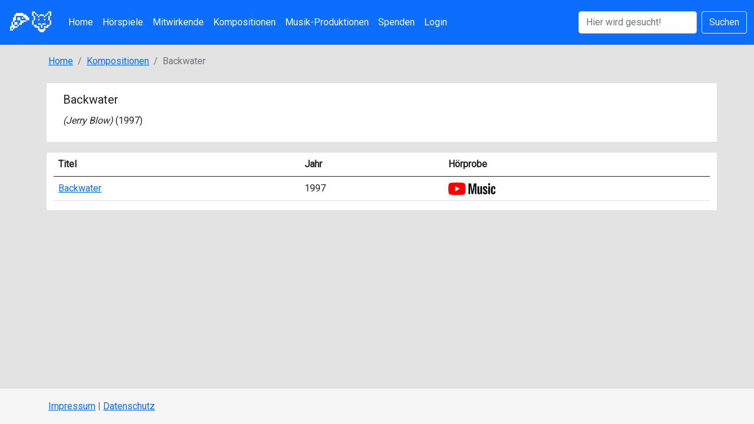

--- FILE ---
content_type: text/html; charset=UTF-8
request_url: https://phil-moss.de/kompositionen/1916
body_size: 5481
content:
<!DOCTYPE html>
<html lang="de">
<head>
    <meta charset="utf-8">
    <title>Backwater | phil-moss.de</title>
    <meta name="viewport" content="width=device-width, initial-scale=1" />
    <meta name="theme-color" content="#f7620c">
    <link href="/assets/favicon.png" rel="icon" type="image/png" />
    <link href="https://cdn.jsdelivr.net/npm/bootstrap@5.0.0/dist/css/bootstrap.min.css" rel="stylesheet" integrity="sha384-wEmeIV1mKuiNpC+IOBjI7aAzPcEZeedi5yW5f2yOq55WWLwNGmvvx4Um1vskeMj0" crossorigin="anonymous">
    <link href="https://fonts.googleapis.com/css?family=Roboto" rel="stylesheet" />
    <link href="/imports/styles.css" rel="stylesheet" />
    <script src="https://kit.fontawesome.com/9b31fe2f66.js" crossorigin="anonymous"></script>
    <script src="https://cdn.jsdelivr.net/npm/js-cookie@3.0.0/dist/js.cookie.min.js"></script>    <script async src="https://www.googletagmanager.com/gtag/js?id=UA-160621476-1"></script>
    <script src="/pages/contents/gtag.js"></script></head>
       <body>
 <script src="/createcookiejs"></script>
<nav class="navbar navbar-expand-lg navbar-dark bg-primary">
  <div class="container-fluid">
    <button class="navbar-toggler" type="button" data-bs-toggle="collapse" data-bs-target="#navbarSupportedContent" aria-controls="navbarSupportedContent" aria-expanded="false" aria-label="Toggle navigation">
        <span class="navbar-toggler-icon"></span>
    </button>
    <a class="navbar-brand" href="/">🍕🦊</a> 
    <div class="collapse navbar-collapse" id="navbarSupportedContent">
      <ul class="navbar-nav me-auto mb-2 mb-lg-0">
        <li class="nav-item">
          <a class="nav-link text-white" href="/">Home</a>
        </li>
        <li class="nav-item">
          <a class="nav-link text-white" href="/hoerspiele">Hörspiele</a>
        </li>
        <li class="nav-item">
          <a class="nav-link text-white" href="/contributors">Mitwirkende</a>
        </li>
        <li class="nav-item">
          <a class="nav-link text-white" href="/kompositionen">Kompositionen</a>
        </li>
        <li class="nav-item">
          <a class="nav-link text-white" href="/musiken">Musik-Produktionen</a>
        </li>
                <li class="nav-item">
          <a class="nav-link text-white" href="https://paypal.me/FelixBartling" target="_blank">Spenden</a>
        </li>
         
          <li class="nav-item">
          <a class="nav-link text-white" href="/login">Login</a>
          </li>
              </ul>
      <form class="d-flex hide-on-tablet" style="margin: unset;" method="post" action="/hoerspiele/process">
        <input class="form-control me-2" type="search" placeholder="Hier wird gesucht!" name="search" aria-label="Suchen">
        <button class="btn btn-outline-light" type="submit">Suchen</button>
      </form>
    </div>
  </div>
</nav>

<script>
  function logout() {
    document.cookie = 'PHPSESSID' + '=; expires=Thu, 01 Jan 1970 00:00:01 GMT;';
  }
</script> <script src="/createcookiejs"></script>


  <div class='p-3'>
   <div class="container">
    <nav aria-label="breadcrumb">
     <ol class="breadcrumb">
      <li class="breadcrumb-item"><a href="/">Home</a></li>
      <li class="breadcrumb-item"><a href="/kompositionen">Kompositionen</a></li>
      <li class="breadcrumb-item active" aria-current="page">Backwater</li>
     </ol>
    </nav>  
            <div class="row">
            <div class="card m-2 col-12">
             <div class="card-body">
              <h1 class="card-title">Backwater</h1>
              <div class="card-subtitle mb-2 composer"><i>(<a href="/contributors/339">Jerry Blow</a>)</i> (1997)</div>             </div>
            </div>
            </div>
                            <div class="row">
            <div class="card m-2 col-12">
            <div class="table-responsive">
            <table class="table">
             <thead>
              <tr>
               <th scope="col">Titel</th>
               <th scope="col">Jahr</th>
               <th scope="col">Hörprobe</th>
              </tr>
             </thead>
             <tbody>            <tr>
              <td>
               <a href="/kompositionsteile/1916">Backwater</a>
              </td>
              <td>1997</td>
              <td><script src="/providerlinkjs"></script>
    <a href="#"><img src='/assets/yt_logo_rgb_light.png' width='80px' onclick="linkToContentProvider('Wolfsgesicht', 'Die drei ???', '27:34', '00:27:34', '1', 'OLAK5uy_k9CVJrNGUA_s9zYfggi1C7fTX0x27n80U');return false;"></a></td>
    </td></tr>            </tbody>
            </table>
            </div>
            </div>
            </div>

               </div>
  </div>
  <footer class="footer">
    <div class="container">
      <span class="text-muted"><a href="https://kalt.me/?page_id=94" alt="Impressum">Impressum</a> | <a href="https://kalt.me/?page_id=98" alt="Datenschutz">Datenschutz</a></span>
    </div>
  </footer>
<!-- jQuery library -->
<script src="https://ajax.googleapis.com/ajax/libs/jquery/3.3.1/jquery.min.js"></script>
<script src="https://cdn.jsdelivr.net/npm/bootstrap@5.0.0/dist/js/bootstrap.bundle.min.js" integrity="sha384-p34f1UUtsS3wqzfto5wAAmdvj+osOnFyQFpp4Ua3gs/ZVWx6oOypYoCJhGGScy+8" crossorigin="anonymous"></script>
<!-- End Matomo Code -->
<script src="/assets/js/swinstaller.js"></script> </body>
</html>

--- FILE ---
content_type: text/javascript
request_url: https://phil-moss.de/assets/js/swinstaller.js
body_size: 414
content:
//service worker installation
if ('serviceWorker' in navigator && 'PushManager' in window) {
    window.addEventListener('load', function() {
        navigator.serviceWorker.register('/assets/js/sw.js')
        .then(function(registration) {
      
            // Registration was successful
            console.log('ServiceWorker registration successful with scope: ', registration.scope);
          
        }, function(err) {
            // registration failed :(
            console.log('ServiceWorker registration failed: ', err);
        });      
      
    });
}
